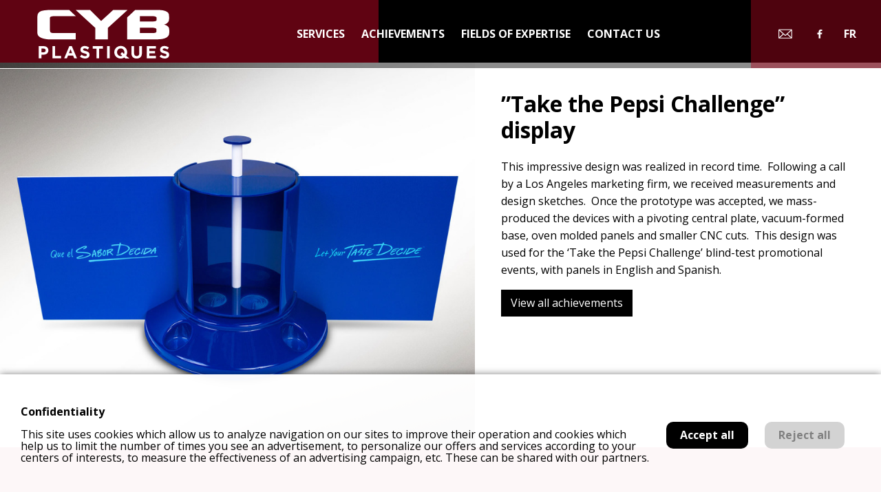

--- FILE ---
content_type: text/html; charset=UTF-8
request_url: https://cybplastique.ca/en/realisations/take-the-pepsi-challenge-display/
body_size: 8795
content:
<!doctype html>
<html lang="en-CA" class="no-js">
	<head>
	<!-- Google Tag Manager -->
		<script>(function(w,d,s,l,i){w[l]=w[l]||[];w[l].push({'gtm.start':
		new Date().getTime(),event:'gtm.js'});var f=d.getElementsByTagName(s)[0],
		j=d.createElement(s),dl=l!='dataLayer'?'&l='+l:'';j.async=true;j.src=
		'https://www.googletagmanager.com/gtm.js?id='+i+dl;f.parentNode.insertBefore(j,f);
		})(window,document,'script','dataLayer','GTM-WZ53K6V');</script>
		<!-- End Google Tag Manager -->		
		<meta charset="UTF-8">
		<title>&#039;&#039;Take the Pepsi Challenge&#039;&#039; display - CYB Plastiques</title>
                
        <link href='https://cybplastique.ca/wp-content/themes/faste_gutenberg/img/logo_icon.png' rel="shortcut icon">
        <link href='https://cybplastique.ca/wp-content/themes/faste_gutenberg/img/logo_icon.png' rel="apple-touch-icon-precomposed">
        <link rel="preconnect" href="https://fonts.googleapis.com">
		<link rel="preconnect" href="https://fonts.gstatic.com" crossorigin>
				<link href="https://fonts.googleapis.com/css2?family=Open+Sans:wght@400;700&family=Syncopate:wght@400;700&display=swap" rel="stylesheet">
		<meta http-equiv="X-UA-Compatible" content="IE=edge,chrome=1">
		<meta name="viewport" content="width=device-width, initial-scale=1.0">
		<meta name='robots' content='index, follow, max-image-preview:large, max-snippet:-1, max-video-preview:-1' />
<link rel="alternate" href="https://cybplastique.ca/realisations/presentoir-take-the-pepsi-challenge-2/" hreflang="fr" />
<link rel="alternate" href="https://cybplastique.ca/en/realisations/take-the-pepsi-challenge-display/" hreflang="en" />

	<!-- This site is optimized with the Yoast SEO plugin v26.6 - https://yoast.com/wordpress/plugins/seo/ -->
	<link rel="canonical" href="https://cybplastique.ca/en/realisations/take-the-pepsi-challenge-display/" />
	<meta property="og:locale" content="en_US" />
	<meta property="og:locale:alternate" content="fr_CA" />
	<meta property="og:type" content="article" />
	<meta property="og:title" content="&#039;&#039;Take the Pepsi Challenge&#039;&#039; display - CYB Plastiques" />
	<meta property="og:description" content="This impressive design was realized in record time.  Following a call by a Los Angeles marketing firm, we received measurements and design sketches.  Once the prototype was accepted, we mass-produced the devices with a pivoting central plate, vacuum-formed base, oven molded panels and smaller CNC cuts.  This design was used for the ‘Take the Pepsi [&hellip;]" />
	<meta property="og:url" content="https://cybplastique.ca/en/realisations/take-the-pepsi-challenge-display/" />
	<meta property="og:site_name" content="CYB Plastiques" />
	<meta property="article:modified_time" content="2022-04-15T17:38:35+00:00" />
	<meta property="og:image" content="https://cybplastique.ca/wp-content/uploads/2022/04/pepsi-845x684-1.jpg" />
	<meta property="og:image:width" content="845" />
	<meta property="og:image:height" content="684" />
	<meta property="og:image:type" content="image/jpeg" />
	<meta name="twitter:card" content="summary_large_image" />
	<script type="application/ld+json" class="yoast-schema-graph">{"@context":"https://schema.org","@graph":[{"@type":"WebPage","@id":"https://cybplastique.ca/en/realisations/take-the-pepsi-challenge-display/","url":"https://cybplastique.ca/en/realisations/take-the-pepsi-challenge-display/","name":"''Take the Pepsi Challenge'' display - CYB Plastiques","isPartOf":{"@id":"https://cybplastique.ca/en/homepage/#website"},"primaryImageOfPage":{"@id":"https://cybplastique.ca/en/realisations/take-the-pepsi-challenge-display/#primaryimage"},"image":{"@id":"https://cybplastique.ca/en/realisations/take-the-pepsi-challenge-display/#primaryimage"},"thumbnailUrl":"https://cybplastique.ca/wp-content/uploads/2022/04/pepsi-845x684-1.jpg","datePublished":"2022-04-15T13:41:54+00:00","dateModified":"2022-04-15T17:38:35+00:00","breadcrumb":{"@id":"https://cybplastique.ca/en/realisations/take-the-pepsi-challenge-display/#breadcrumb"},"inLanguage":"en-CA","potentialAction":[{"@type":"ReadAction","target":["https://cybplastique.ca/en/realisations/take-the-pepsi-challenge-display/"]}]},{"@type":"ImageObject","inLanguage":"en-CA","@id":"https://cybplastique.ca/en/realisations/take-the-pepsi-challenge-display/#primaryimage","url":"https://cybplastique.ca/wp-content/uploads/2022/04/pepsi-845x684-1.jpg","contentUrl":"https://cybplastique.ca/wp-content/uploads/2022/04/pepsi-845x684-1.jpg","width":845,"height":684},{"@type":"BreadcrumbList","@id":"https://cybplastique.ca/en/realisations/take-the-pepsi-challenge-display/#breadcrumb","itemListElement":[{"@type":"ListItem","position":1,"name":"Accueil","item":"https://cybplastique.ca/en/homepage/"},{"@type":"ListItem","position":2,"name":"&#8221;Take the Pepsi Challenge&#8221; display"}]},{"@type":"WebSite","@id":"https://cybplastique.ca/en/homepage/#website","url":"https://cybplastique.ca/en/homepage/","name":"CYB Plastiques","description":"Pièces de plastiques et présentoirs de plexiglass sur mesure","potentialAction":[{"@type":"SearchAction","target":{"@type":"EntryPoint","urlTemplate":"https://cybplastique.ca/en/homepage/?s={search_term_string}"},"query-input":{"@type":"PropertyValueSpecification","valueRequired":true,"valueName":"search_term_string"}}],"inLanguage":"en-CA"}]}</script>
	<!-- / Yoast SEO plugin. -->


<link rel="alternate" title="oEmbed (JSON)" type="application/json+oembed" href="https://cybplastique.ca/wp-json/oembed/1.0/embed?url=https%3A%2F%2Fcybplastique.ca%2Fen%2Frealisations%2Ftake-the-pepsi-challenge-display%2F&#038;lang=en" />
<link rel="alternate" title="oEmbed (XML)" type="text/xml+oembed" href="https://cybplastique.ca/wp-json/oembed/1.0/embed?url=https%3A%2F%2Fcybplastique.ca%2Fen%2Frealisations%2Ftake-the-pepsi-challenge-display%2F&#038;format=xml&#038;lang=en" />
		<style>
			.lazyload,
			.lazyloading {
				max-width: 100%;
			}
		</style>
		<style id='wp-img-auto-sizes-contain-inline-css' type='text/css'>
img:is([sizes=auto i],[sizes^="auto," i]){contain-intrinsic-size:3000px 1500px}
/*# sourceURL=wp-img-auto-sizes-contain-inline-css */
</style>
<style id='wp-emoji-styles-inline-css' type='text/css'>

	img.wp-smiley, img.emoji {
		display: inline !important;
		border: none !important;
		box-shadow: none !important;
		height: 1em !important;
		width: 1em !important;
		margin: 0 0.07em !important;
		vertical-align: -0.1em !important;
		background: none !important;
		padding: 0 !important;
	}
/*# sourceURL=wp-emoji-styles-inline-css */
</style>
<style id='wp-block-library-inline-css' type='text/css'>
:root{--wp-block-synced-color:#7a00df;--wp-block-synced-color--rgb:122,0,223;--wp-bound-block-color:var(--wp-block-synced-color);--wp-editor-canvas-background:#ddd;--wp-admin-theme-color:#007cba;--wp-admin-theme-color--rgb:0,124,186;--wp-admin-theme-color-darker-10:#006ba1;--wp-admin-theme-color-darker-10--rgb:0,107,160.5;--wp-admin-theme-color-darker-20:#005a87;--wp-admin-theme-color-darker-20--rgb:0,90,135;--wp-admin-border-width-focus:2px}@media (min-resolution:192dpi){:root{--wp-admin-border-width-focus:1.5px}}.wp-element-button{cursor:pointer}:root .has-very-light-gray-background-color{background-color:#eee}:root .has-very-dark-gray-background-color{background-color:#313131}:root .has-very-light-gray-color{color:#eee}:root .has-very-dark-gray-color{color:#313131}:root .has-vivid-green-cyan-to-vivid-cyan-blue-gradient-background{background:linear-gradient(135deg,#00d084,#0693e3)}:root .has-purple-crush-gradient-background{background:linear-gradient(135deg,#34e2e4,#4721fb 50%,#ab1dfe)}:root .has-hazy-dawn-gradient-background{background:linear-gradient(135deg,#faaca8,#dad0ec)}:root .has-subdued-olive-gradient-background{background:linear-gradient(135deg,#fafae1,#67a671)}:root .has-atomic-cream-gradient-background{background:linear-gradient(135deg,#fdd79a,#004a59)}:root .has-nightshade-gradient-background{background:linear-gradient(135deg,#330968,#31cdcf)}:root .has-midnight-gradient-background{background:linear-gradient(135deg,#020381,#2874fc)}:root{--wp--preset--font-size--normal:16px;--wp--preset--font-size--huge:42px}.has-regular-font-size{font-size:1em}.has-larger-font-size{font-size:2.625em}.has-normal-font-size{font-size:var(--wp--preset--font-size--normal)}.has-huge-font-size{font-size:var(--wp--preset--font-size--huge)}.has-text-align-center{text-align:center}.has-text-align-left{text-align:left}.has-text-align-right{text-align:right}.has-fit-text{white-space:nowrap!important}#end-resizable-editor-section{display:none}.aligncenter{clear:both}.items-justified-left{justify-content:flex-start}.items-justified-center{justify-content:center}.items-justified-right{justify-content:flex-end}.items-justified-space-between{justify-content:space-between}.screen-reader-text{border:0;clip-path:inset(50%);height:1px;margin:-1px;overflow:hidden;padding:0;position:absolute;width:1px;word-wrap:normal!important}.screen-reader-text:focus{background-color:#ddd;clip-path:none;color:#444;display:block;font-size:1em;height:auto;left:5px;line-height:normal;padding:15px 23px 14px;text-decoration:none;top:5px;width:auto;z-index:100000}html :where(.has-border-color){border-style:solid}html :where([style*=border-top-color]){border-top-style:solid}html :where([style*=border-right-color]){border-right-style:solid}html :where([style*=border-bottom-color]){border-bottom-style:solid}html :where([style*=border-left-color]){border-left-style:solid}html :where([style*=border-width]){border-style:solid}html :where([style*=border-top-width]){border-top-style:solid}html :where([style*=border-right-width]){border-right-style:solid}html :where([style*=border-bottom-width]){border-bottom-style:solid}html :where([style*=border-left-width]){border-left-style:solid}html :where(img[class*=wp-image-]){height:auto;max-width:100%}:where(figure){margin:0 0 1em}html :where(.is-position-sticky){--wp-admin--admin-bar--position-offset:var(--wp-admin--admin-bar--height,0px)}@media screen and (max-width:600px){html :where(.is-position-sticky){--wp-admin--admin-bar--position-offset:0px}}

/*# sourceURL=wp-block-library-inline-css */
</style><style id='global-styles-inline-css' type='text/css'>
:root{--wp--preset--aspect-ratio--square: 1;--wp--preset--aspect-ratio--4-3: 4/3;--wp--preset--aspect-ratio--3-4: 3/4;--wp--preset--aspect-ratio--3-2: 3/2;--wp--preset--aspect-ratio--2-3: 2/3;--wp--preset--aspect-ratio--16-9: 16/9;--wp--preset--aspect-ratio--9-16: 9/16;--wp--preset--color--black: #000000;--wp--preset--color--cyan-bluish-gray: #abb8c3;--wp--preset--color--white: #ffffff;--wp--preset--color--pale-pink: #f78da7;--wp--preset--color--vivid-red: #cf2e2e;--wp--preset--color--luminous-vivid-orange: #ff6900;--wp--preset--color--luminous-vivid-amber: #fcb900;--wp--preset--color--light-green-cyan: #7bdcb5;--wp--preset--color--vivid-green-cyan: #00d084;--wp--preset--color--pale-cyan-blue: #8ed1fc;--wp--preset--color--vivid-cyan-blue: #0693e3;--wp--preset--color--vivid-purple: #9b51e0;--wp--preset--gradient--vivid-cyan-blue-to-vivid-purple: linear-gradient(135deg,rgb(6,147,227) 0%,rgb(155,81,224) 100%);--wp--preset--gradient--light-green-cyan-to-vivid-green-cyan: linear-gradient(135deg,rgb(122,220,180) 0%,rgb(0,208,130) 100%);--wp--preset--gradient--luminous-vivid-amber-to-luminous-vivid-orange: linear-gradient(135deg,rgb(252,185,0) 0%,rgb(255,105,0) 100%);--wp--preset--gradient--luminous-vivid-orange-to-vivid-red: linear-gradient(135deg,rgb(255,105,0) 0%,rgb(207,46,46) 100%);--wp--preset--gradient--very-light-gray-to-cyan-bluish-gray: linear-gradient(135deg,rgb(238,238,238) 0%,rgb(169,184,195) 100%);--wp--preset--gradient--cool-to-warm-spectrum: linear-gradient(135deg,rgb(74,234,220) 0%,rgb(151,120,209) 20%,rgb(207,42,186) 40%,rgb(238,44,130) 60%,rgb(251,105,98) 80%,rgb(254,248,76) 100%);--wp--preset--gradient--blush-light-purple: linear-gradient(135deg,rgb(255,206,236) 0%,rgb(152,150,240) 100%);--wp--preset--gradient--blush-bordeaux: linear-gradient(135deg,rgb(254,205,165) 0%,rgb(254,45,45) 50%,rgb(107,0,62) 100%);--wp--preset--gradient--luminous-dusk: linear-gradient(135deg,rgb(255,203,112) 0%,rgb(199,81,192) 50%,rgb(65,88,208) 100%);--wp--preset--gradient--pale-ocean: linear-gradient(135deg,rgb(255,245,203) 0%,rgb(182,227,212) 50%,rgb(51,167,181) 100%);--wp--preset--gradient--electric-grass: linear-gradient(135deg,rgb(202,248,128) 0%,rgb(113,206,126) 100%);--wp--preset--gradient--midnight: linear-gradient(135deg,rgb(2,3,129) 0%,rgb(40,116,252) 100%);--wp--preset--font-size--small: 13px;--wp--preset--font-size--medium: 20px;--wp--preset--font-size--large: 36px;--wp--preset--font-size--x-large: 42px;--wp--preset--spacing--20: 0.44rem;--wp--preset--spacing--30: 0.67rem;--wp--preset--spacing--40: 1rem;--wp--preset--spacing--50: 1.5rem;--wp--preset--spacing--60: 2.25rem;--wp--preset--spacing--70: 3.38rem;--wp--preset--spacing--80: 5.06rem;--wp--preset--shadow--natural: 6px 6px 9px rgba(0, 0, 0, 0.2);--wp--preset--shadow--deep: 12px 12px 50px rgba(0, 0, 0, 0.4);--wp--preset--shadow--sharp: 6px 6px 0px rgba(0, 0, 0, 0.2);--wp--preset--shadow--outlined: 6px 6px 0px -3px rgb(255, 255, 255), 6px 6px rgb(0, 0, 0);--wp--preset--shadow--crisp: 6px 6px 0px rgb(0, 0, 0);}:where(.is-layout-flex){gap: 0.5em;}:where(.is-layout-grid){gap: 0.5em;}body .is-layout-flex{display: flex;}.is-layout-flex{flex-wrap: wrap;align-items: center;}.is-layout-flex > :is(*, div){margin: 0;}body .is-layout-grid{display: grid;}.is-layout-grid > :is(*, div){margin: 0;}:where(.wp-block-columns.is-layout-flex){gap: 2em;}:where(.wp-block-columns.is-layout-grid){gap: 2em;}:where(.wp-block-post-template.is-layout-flex){gap: 1.25em;}:where(.wp-block-post-template.is-layout-grid){gap: 1.25em;}.has-black-color{color: var(--wp--preset--color--black) !important;}.has-cyan-bluish-gray-color{color: var(--wp--preset--color--cyan-bluish-gray) !important;}.has-white-color{color: var(--wp--preset--color--white) !important;}.has-pale-pink-color{color: var(--wp--preset--color--pale-pink) !important;}.has-vivid-red-color{color: var(--wp--preset--color--vivid-red) !important;}.has-luminous-vivid-orange-color{color: var(--wp--preset--color--luminous-vivid-orange) !important;}.has-luminous-vivid-amber-color{color: var(--wp--preset--color--luminous-vivid-amber) !important;}.has-light-green-cyan-color{color: var(--wp--preset--color--light-green-cyan) !important;}.has-vivid-green-cyan-color{color: var(--wp--preset--color--vivid-green-cyan) !important;}.has-pale-cyan-blue-color{color: var(--wp--preset--color--pale-cyan-blue) !important;}.has-vivid-cyan-blue-color{color: var(--wp--preset--color--vivid-cyan-blue) !important;}.has-vivid-purple-color{color: var(--wp--preset--color--vivid-purple) !important;}.has-black-background-color{background-color: var(--wp--preset--color--black) !important;}.has-cyan-bluish-gray-background-color{background-color: var(--wp--preset--color--cyan-bluish-gray) !important;}.has-white-background-color{background-color: var(--wp--preset--color--white) !important;}.has-pale-pink-background-color{background-color: var(--wp--preset--color--pale-pink) !important;}.has-vivid-red-background-color{background-color: var(--wp--preset--color--vivid-red) !important;}.has-luminous-vivid-orange-background-color{background-color: var(--wp--preset--color--luminous-vivid-orange) !important;}.has-luminous-vivid-amber-background-color{background-color: var(--wp--preset--color--luminous-vivid-amber) !important;}.has-light-green-cyan-background-color{background-color: var(--wp--preset--color--light-green-cyan) !important;}.has-vivid-green-cyan-background-color{background-color: var(--wp--preset--color--vivid-green-cyan) !important;}.has-pale-cyan-blue-background-color{background-color: var(--wp--preset--color--pale-cyan-blue) !important;}.has-vivid-cyan-blue-background-color{background-color: var(--wp--preset--color--vivid-cyan-blue) !important;}.has-vivid-purple-background-color{background-color: var(--wp--preset--color--vivid-purple) !important;}.has-black-border-color{border-color: var(--wp--preset--color--black) !important;}.has-cyan-bluish-gray-border-color{border-color: var(--wp--preset--color--cyan-bluish-gray) !important;}.has-white-border-color{border-color: var(--wp--preset--color--white) !important;}.has-pale-pink-border-color{border-color: var(--wp--preset--color--pale-pink) !important;}.has-vivid-red-border-color{border-color: var(--wp--preset--color--vivid-red) !important;}.has-luminous-vivid-orange-border-color{border-color: var(--wp--preset--color--luminous-vivid-orange) !important;}.has-luminous-vivid-amber-border-color{border-color: var(--wp--preset--color--luminous-vivid-amber) !important;}.has-light-green-cyan-border-color{border-color: var(--wp--preset--color--light-green-cyan) !important;}.has-vivid-green-cyan-border-color{border-color: var(--wp--preset--color--vivid-green-cyan) !important;}.has-pale-cyan-blue-border-color{border-color: var(--wp--preset--color--pale-cyan-blue) !important;}.has-vivid-cyan-blue-border-color{border-color: var(--wp--preset--color--vivid-cyan-blue) !important;}.has-vivid-purple-border-color{border-color: var(--wp--preset--color--vivid-purple) !important;}.has-vivid-cyan-blue-to-vivid-purple-gradient-background{background: var(--wp--preset--gradient--vivid-cyan-blue-to-vivid-purple) !important;}.has-light-green-cyan-to-vivid-green-cyan-gradient-background{background: var(--wp--preset--gradient--light-green-cyan-to-vivid-green-cyan) !important;}.has-luminous-vivid-amber-to-luminous-vivid-orange-gradient-background{background: var(--wp--preset--gradient--luminous-vivid-amber-to-luminous-vivid-orange) !important;}.has-luminous-vivid-orange-to-vivid-red-gradient-background{background: var(--wp--preset--gradient--luminous-vivid-orange-to-vivid-red) !important;}.has-very-light-gray-to-cyan-bluish-gray-gradient-background{background: var(--wp--preset--gradient--very-light-gray-to-cyan-bluish-gray) !important;}.has-cool-to-warm-spectrum-gradient-background{background: var(--wp--preset--gradient--cool-to-warm-spectrum) !important;}.has-blush-light-purple-gradient-background{background: var(--wp--preset--gradient--blush-light-purple) !important;}.has-blush-bordeaux-gradient-background{background: var(--wp--preset--gradient--blush-bordeaux) !important;}.has-luminous-dusk-gradient-background{background: var(--wp--preset--gradient--luminous-dusk) !important;}.has-pale-ocean-gradient-background{background: var(--wp--preset--gradient--pale-ocean) !important;}.has-electric-grass-gradient-background{background: var(--wp--preset--gradient--electric-grass) !important;}.has-midnight-gradient-background{background: var(--wp--preset--gradient--midnight) !important;}.has-small-font-size{font-size: var(--wp--preset--font-size--small) !important;}.has-medium-font-size{font-size: var(--wp--preset--font-size--medium) !important;}.has-large-font-size{font-size: var(--wp--preset--font-size--large) !important;}.has-x-large-font-size{font-size: var(--wp--preset--font-size--x-large) !important;}
/*# sourceURL=global-styles-inline-css */
</style>

<style id='classic-theme-styles-inline-css' type='text/css'>
/*! This file is auto-generated */
.wp-block-button__link{color:#fff;background-color:#32373c;border-radius:9999px;box-shadow:none;text-decoration:none;padding:calc(.667em + 2px) calc(1.333em + 2px);font-size:1.125em}.wp-block-file__button{background:#32373c;color:#fff;text-decoration:none}
/*# sourceURL=/wp-includes/css/classic-themes.min.css */
</style>
<link rel='stylesheet' id='faste-base-css' href='https://cybplastique.ca/wp-content/themes/faste_gutenberg/base.css?ver=6.9' type='text/css' media='all' />
<link rel='stylesheet' id='faste-style-css' href='https://cybplastique.ca/wp-content/themes/faste_gutenberg/style.css?ver=6.9' type='text/css' media='all' />
<link rel="https://api.w.org/" href="https://cybplastique.ca/wp-json/" /><link rel="EditURI" type="application/rsd+xml" title="RSD" href="https://cybplastique.ca/xmlrpc.php?rsd" />
<meta name="generator" content="WordPress 6.9" />
<link rel='shortlink' href='https://cybplastique.ca/?p=283' />
		<script>
			document.documentElement.className = document.documentElement.className.replace('no-js', 'js');
		</script>
				<style>
			.no-js img.lazyload {
				display: none;
			}

			figure.wp-block-image img.lazyloading {
				min-width: 150px;
			}

			.lazyload,
			.lazyloading {
				--smush-placeholder-width: 100px;
				--smush-placeholder-aspect-ratio: 1/1;
				width: var(--smush-image-width, var(--smush-placeholder-width)) !important;
				aspect-ratio: var(--smush-image-aspect-ratio, var(--smush-placeholder-aspect-ratio)) !important;
			}

						.lazyload, .lazyloading {
				opacity: 0;
			}

			.lazyloaded {
				opacity: 1;
				transition: opacity 400ms;
				transition-delay: 0ms;
			}

					</style>
				<style>
			:root {
				--blanc:#fff;--noir:#000;--rouge:#AE0721;--grisfonce:#5C000E;--grispale:#F8F7F7;				--main-font:  'Open Sans', sans-serif;				--sec-font:  'Syncopate', sans-serif;			}
		</style>
	</head>
	<body class="wp-singular realisations-template-default single single-realisations postid-283 wp-theme-faste_gutenberg">
        <!-- header -->
        <header id="header">
			<div class='contact_lang'>
								<a href='mailto:info@cybplastic.com'><img data-src="https://cybplastique.ca/wp-content/themes/faste_gutenberg/img/mail.svg" src="[data-uri]" class="lazyload"></a>
				<a href='https://www.facebook.com/CYBPlastiqueInc' target="_blank"><img data-src="https://cybplastique.ca/wp-content/themes/faste_gutenberg/img/fb.svg" src="[data-uri]" class="lazyload"></a>
				<ul id="menu-menu-secondaire-en" class="menu"><li id="menu-item-210-fr" class="lang-item lang-item-2 lang-item-fr lang-item-first menu-item menu-item-type-custom menu-item-object-custom menu-item-210-fr"><a href="https://cybplastique.ca/realisations/presentoir-take-the-pepsi-challenge-2/" hreflang="fr-CA" lang="fr-CA" itemprop="url">fr</a></li>
</ul>			</div>
			<div class='logo'>
								<a href="https://cybplastique.ca/en/homepage/"><img itemprop="logo" data-src="https://cybplastique.ca/wp-content/themes/faste_gutenberg/img/logo.svg" alt="CYB Plastiques Logo" src="[data-uri]" class="lazyload" /></a>
							</div>
			<nav itemscope="itemscope" itemtype="http://schema.org/SiteNavigationElement" role="navigation">
				<ul id="menu-menu-principal-en" class="menu"><li id="menu-item-206" class="menu-item menu-item-type-post_type menu-item-object-page menu-item-206"><a href="https://cybplastique.ca/en/service/" itemprop="url">Services</a></li>
<li id="menu-item-207" class="menu-item menu-item-type-post_type menu-item-object-page menu-item-207"><a href="https://cybplastique.ca/en/achievements/" itemprop="url">Achievements</a></li>
<li id="menu-item-208" class="menu-item menu-item-type-post_type menu-item-object-page menu-item-208"><a href="https://cybplastique.ca/en/fields-of-expertise/" itemprop="url">Fields of expertise</a></li>
<li id="menu-item-209" class="menu-item menu-item-type-post_type menu-item-object-page menu-item-209"><a href="https://cybplastique.ca/en/contact-us/" itemprop="url">Contact us</a></li>
</ul>			</nav>
        </header>
        <!-- /header -->

	<main role="main" class="page_283 single_realisations">
			<div class="header_menu">
		</div>
		<div class="single-real">
			<div class="img">
								<img data-src='https://cybplastique.ca/wp-content/uploads/2022/04/pepsi-845x684-1.jpg' alt='' title='pepsi-845&#215;684' data-srcset='https://cybplastique.ca/wp-content/uploads/2022/04/pepsi-845x684-1.jpg 845w, https://cybplastique.ca/wp-content/uploads/2022/04/pepsi-845x684-1-300x243.jpg 300w, https://cybplastique.ca/wp-content/uploads/2022/04/pepsi-845x684-1-768x622.jpg 768w' src='[data-uri]' class='lazyload' style='--smush-placeholder-width: 845px; --smush-placeholder-aspect-ratio: 845/684;'>			</div>
			<div class="content">
				<h1>&#8221;Take the Pepsi Challenge&#8221; display</h1>
				<p>This impressive design was realized in record time.  Following a call by a Los Angeles marketing firm, we received measurements and design sketches.  Once the prototype was accepted, we mass-produced the devices with a pivoting central plate, vacuum-formed base, oven molded panels and smaller CNC cuts.  This design was used for the ‘Take the Pepsi Challenge’ blind-test promotional events, with panels in English and Spanish.</p>
								<a href="https://cybplastique.ca/en/achievements/" class="bouton_1">View all achievements</a>
			</div>
		</div>
		</main>
				<div class="cta">
			<div class="content">
				<h1 class="text_vlarge" style="text-align: center;"><span style="color: #5c000e;">HOW CAN WE HELP MAKE</span><br />
<span style="color: #ffffff;">YOUR PROJECT A SUCCESS?</span></h1>
<p style="text-align: center;"><a class="bouton_1" href="http://cybplastique.ca/en/contact-us/">Get a quote</a></p>
			</div>
		</div>
		<footer>

			<div>
				<a href="https://cybplastique.ca"><img data-src="https://cybplastique.ca/wp-content/themes/faste_gutenberg/img/logo_footer.svg" alt="Logo" src="[data-uri]" class="lazyload"></a>
				<p>© 2022 CYB Plastiques | Création <a href="https://www.faste.ca" target="_blank">faste.ca</a></p>
				<a href="https://cybplastique.ca/politique-de-confidentialite/"><small>Privacy Policy</small></a><a id="loi-settings" href="#loi-settings"><small>Confidentiality settings</small></a></p>
								
				<div id="loi-confidentialite" style="display:block; position:fixed; bottom:0; left:0; width:100%; padding:30px; background-color:rgba(255,255,255,0.97); box-shadow:0px 0px 10px 0px rgba(0,0,0,0.5);  z-index:100;">
					<div  style="display:flex; flex-wrap:wrap; align-items: center; justify-content: center; max-width: 1900px;">
						<div style="flex-basis: 75%; max-width: 100%; min-width:450px; flex-grow:1">
							<p style="font-size:16px; line-height: 110%; color:#000;"><strong>Confidentiality</strong></p>
							<p style="font-size:16px; line-height: 110%; color:#000;">This site uses cookies which allow us to analyze navigation on our sites to improve their operation and cookies which help us to limit the number of times you see an advertisement, to personalize our offers and services according to your centers of interests, to measure the effectiveness of an advertising campaign, etc. These can be shared with our partners.</p>
						</div>
						<div style="flex-basis: 25%; max-width: 100%; flex-grow:1; text-align:center;">
							<a id="loi-accept" href="#accept" style="cursor:pointer; padding:10px 20px; border-radius:10px; background-color:black; color:white; display:inline-block; margin:10px;">Accept all</a>
							<a id="loi-refuse" href="#refuse" style="cursor:pointer; padding:10px 20px; border-radius:10px; background-color:lightgray; color:gray; display:inline-block; margin:10px;">Reject all</a>
						</div>
					</div>
				</div>
			</div>
			<div>
				<h3>Opening hours</h3>
				<p>From Monday to Thursday<br/>8 h 30 to 12h and 13h to 15 h 30</p><p>Friday<br/>8 h 30 to 13h</p><p>Saturday and Sunday<br/>Closed</p>			</div>
			<div>
				<h3>Coordinates</h3>
				<p>2375, rue Guénette</br>Ville Saint-Laurent (Québec)</br>H4R 2E9</br></p><p><a href='tel:514 333-9303'>514 333-9303</a><br/></p>				<a href='mailto:info@cybplastic.com'><img data-src="https://cybplastique.ca/wp-content/themes/faste_gutenberg/img/mail.svg" src="[data-uri]" class="lazyload"></a>
				<a href='https://www.facebook.com/CYBPlastiqueInc' target="_blank"><img data-src="https://cybplastique.ca/wp-content/themes/faste_gutenberg/img/fb.svg" src="[data-uri]" class="lazyload"></a>
				
			</div>
		</footer>
		<script type="speculationrules">
{"prefetch":[{"source":"document","where":{"and":[{"href_matches":"/*"},{"not":{"href_matches":["/wp-*.php","/wp-admin/*","/wp-content/uploads/*","/wp-content/*","/wp-content/plugins/*","/wp-content/themes/faste_gutenberg/*","/*\\?(.+)"]}},{"not":{"selector_matches":"a[rel~=\"nofollow\"]"}},{"not":{"selector_matches":".no-prefetch, .no-prefetch a"}}]},"eagerness":"conservative"}]}
</script>
<script type="text/javascript" id="smush-lazy-load-js-before">
/* <![CDATA[ */
var smushLazyLoadOptions = {"autoResizingEnabled":false,"autoResizeOptions":{"precision":5,"skipAutoWidth":true}};
//# sourceURL=smush-lazy-load-js-before
/* ]]> */
</script>
<script type="text/javascript" src="https://cybplastique.ca/wp-content/plugins/wp-smushit/app/assets/js/smush-lazy-load.min.js?ver=3.23.1" id="smush-lazy-load-js"></script>
<script type="text/javascript" src="https://cybplastique.ca/wp-includes/js/jquery/jquery.min.js?ver=3.7.1" id="jquery-core-js"></script>
<script type="text/javascript" src="https://cybplastique.ca/wp-includes/js/jquery/jquery-migrate.min.js?ver=3.4.1" id="jquery-migrate-js"></script>
<script type="text/javascript" src="https://cybplastique.ca/wp-content/themes/faste_gutenberg/js/scripts.js?ver=1" id="script-theme-js"></script>
<script id="wp-emoji-settings" type="application/json">
{"baseUrl":"https://s.w.org/images/core/emoji/17.0.2/72x72/","ext":".png","svgUrl":"https://s.w.org/images/core/emoji/17.0.2/svg/","svgExt":".svg","source":{"concatemoji":"https://cybplastique.ca/wp-includes/js/wp-emoji-release.min.js?ver=6.9"}}
</script>
<script type="module">
/* <![CDATA[ */
/*! This file is auto-generated */
const a=JSON.parse(document.getElementById("wp-emoji-settings").textContent),o=(window._wpemojiSettings=a,"wpEmojiSettingsSupports"),s=["flag","emoji"];function i(e){try{var t={supportTests:e,timestamp:(new Date).valueOf()};sessionStorage.setItem(o,JSON.stringify(t))}catch(e){}}function c(e,t,n){e.clearRect(0,0,e.canvas.width,e.canvas.height),e.fillText(t,0,0);t=new Uint32Array(e.getImageData(0,0,e.canvas.width,e.canvas.height).data);e.clearRect(0,0,e.canvas.width,e.canvas.height),e.fillText(n,0,0);const a=new Uint32Array(e.getImageData(0,0,e.canvas.width,e.canvas.height).data);return t.every((e,t)=>e===a[t])}function p(e,t){e.clearRect(0,0,e.canvas.width,e.canvas.height),e.fillText(t,0,0);var n=e.getImageData(16,16,1,1);for(let e=0;e<n.data.length;e++)if(0!==n.data[e])return!1;return!0}function u(e,t,n,a){switch(t){case"flag":return n(e,"\ud83c\udff3\ufe0f\u200d\u26a7\ufe0f","\ud83c\udff3\ufe0f\u200b\u26a7\ufe0f")?!1:!n(e,"\ud83c\udde8\ud83c\uddf6","\ud83c\udde8\u200b\ud83c\uddf6")&&!n(e,"\ud83c\udff4\udb40\udc67\udb40\udc62\udb40\udc65\udb40\udc6e\udb40\udc67\udb40\udc7f","\ud83c\udff4\u200b\udb40\udc67\u200b\udb40\udc62\u200b\udb40\udc65\u200b\udb40\udc6e\u200b\udb40\udc67\u200b\udb40\udc7f");case"emoji":return!a(e,"\ud83e\u1fac8")}return!1}function f(e,t,n,a){let r;const o=(r="undefined"!=typeof WorkerGlobalScope&&self instanceof WorkerGlobalScope?new OffscreenCanvas(300,150):document.createElement("canvas")).getContext("2d",{willReadFrequently:!0}),s=(o.textBaseline="top",o.font="600 32px Arial",{});return e.forEach(e=>{s[e]=t(o,e,n,a)}),s}function r(e){var t=document.createElement("script");t.src=e,t.defer=!0,document.head.appendChild(t)}a.supports={everything:!0,everythingExceptFlag:!0},new Promise(t=>{let n=function(){try{var e=JSON.parse(sessionStorage.getItem(o));if("object"==typeof e&&"number"==typeof e.timestamp&&(new Date).valueOf()<e.timestamp+604800&&"object"==typeof e.supportTests)return e.supportTests}catch(e){}return null}();if(!n){if("undefined"!=typeof Worker&&"undefined"!=typeof OffscreenCanvas&&"undefined"!=typeof URL&&URL.createObjectURL&&"undefined"!=typeof Blob)try{var e="postMessage("+f.toString()+"("+[JSON.stringify(s),u.toString(),c.toString(),p.toString()].join(",")+"));",a=new Blob([e],{type:"text/javascript"});const r=new Worker(URL.createObjectURL(a),{name:"wpTestEmojiSupports"});return void(r.onmessage=e=>{i(n=e.data),r.terminate(),t(n)})}catch(e){}i(n=f(s,u,c,p))}t(n)}).then(e=>{for(const n in e)a.supports[n]=e[n],a.supports.everything=a.supports.everything&&a.supports[n],"flag"!==n&&(a.supports.everythingExceptFlag=a.supports.everythingExceptFlag&&a.supports[n]);var t;a.supports.everythingExceptFlag=a.supports.everythingExceptFlag&&!a.supports.flag,a.supports.everything||((t=a.source||{}).concatemoji?r(t.concatemoji):t.wpemoji&&t.twemoji&&(r(t.twemoji),r(t.wpemoji)))});
//# sourceURL=https://cybplastique.ca/wp-includes/js/wp-emoji-loader.min.js
/* ]]> */
</script>
		<script type="text/javascript">
			jQuery("#loi-accept").on("click", function(){
				jQuery("#loi-confidentialite").slideToggle();
				document.cookie = 'loi25=oui';
			});
			jQuery("#loi-refuse").on("click", function(){
				jQuery("#loi-confidentialite").slideToggle();
				document.cookie = 'loi25=non';
			});
			jQuery("#loi-settings").on("click", function(){
				jQuery("#loi-confidentialite").slideToggle();
			});
		</script>
	</body>
</html>

--- FILE ---
content_type: text/css
request_url: https://cybplastique.ca/wp-content/themes/faste_gutenberg/base.css?ver=6.9
body_size: 979
content:
/*
 * Font smoothing.
 * This is a niche setting that will not be available via Global Styles.
 * https://github.com/WordPress/gutenberg/issues/35934
 */

body {
	-moz-osx-font-smoothing: grayscale;
	-webkit-font-smoothing: antialiased;
	margin: 0;
	padding: 0;
}
/* global box-sizing */
*, *:after, *:before {
	box-sizing: border-box;
	-webkit-font-smoothing: antialiased;
	font-smoothing: antialiased;
	text-rendering: optimizeLegibility;
}
html {
	font-size: 100%;
}
p, a, ul, li {
	line-height: 120%;
}
h1 {
	font-size: 200%;
}
h2 {
	font-size: 170%;
}
h3 {
	font-size: 150%;
}
h4 {
	font-size: 120%;
}
h5 {
	font-size: 100%;
}
h1, h2, h3, h4, h5, h6 {
	line-height: 120%;
}
p:empty {
	display: none;
}
table p:empty {
	display: block;
}
img {
	max-width: 100%;
	vertical-align: bottom;
	height: auto;
}
img[src*=".svg"]{
	width:100%;
}
svg{
	width:100%;
}
a {
	text-decoration: none;
}
a:hover {
	text-decoration: none;
}
a:focus {
	outline: 0;
}
a:hover, a:active {
	outline: 0;
}
/* ANIMATIONS --------------------------------------------- */
.fanim-fadeIn {
  -webkit-animation: fadeIn 0.4s 0s 1 ALTERNATE ease-in-out forwards;
  -moz-animation:    fadeIn 0.4s 0s 1 ALTERNATE ease-in-out forwards;
  -o-animation:      fadeIn 0.4s 0s 1 ALTERNATE ease-in-out forwards;
  animation:         fadeIn 0.4s 0s 1 ALTERNATE ease-in-out forwards;
}
.fanim-fadeInUp {
  -webkit-animation: fadeInUp 0.4s 0s 1 ALTERNATE ease-in-out forwards;
  -moz-animation:    fadeInUp 0.4s 0s 1 ALTERNATE ease-in-out forwards;
  -o-animation:      fadeInUp 0.4s 0s 1 ALTERNATE ease-in-out forwards;
  animation:         fadeInUp 0.4s 0s 1 ALTERNATE ease-in-out forwards;
}
.fanim-fadeInDown {
  -webkit-animation: fadeInDown 0.4s 0s 1 ALTERNATE ease-in-out forwards;
  -moz-animation:    fadeInDown 0.4s 0s 1 ALTERNATE ease-in-out forwards;
  -o-animation:      fadeInDown 0.4s 0s 1 ALTERNATE ease-in-out forwards;
  animation:         fadeInDown 0.4s 0s 1 ALTERNATE ease-in-out forwards;
}
.fanim-fadeInLeft {
  -webkit-animation: fadeInLeft 0.4s 0s 1 ALTERNATE ease-in-out forwards;
  -moz-animation:    fadeInLeft 0.4s 0s 1 ALTERNATE ease-in-out forwards;
  -o-animation:      fadeInLeft 0.4s 0s 1 ALTERNATE ease-in-out forwards;
  animation:         fadeInLeft 0.4s 0s 1 ALTERNATE ease-in-out forwards;
}
.fanim-fadeInRight {
  -webkit-animation: fadeInRight 0.4s 0s 1 ALTERNATE ease-in-out forwards;
  -moz-animation:    fadeInRight 0.4s 0s 1 ALTERNATE ease-in-out forwards;
  -o-animation:      fadeInRight 0.4s 0s 1 ALTERNATE ease-in-out forwards;
  animation:         fadeInRight 0.4s 0s 1 ALTERNATE ease-in-out forwards;
}
.fanim-float{
    -webkit-animation: float 6s ease-in-out infinite;
    -moz-animation:    float 6s ease-in-out infinite;
    -o-animation:      float 6s ease-in-out infinite;
    animation:         float 6s ease-in-out infinite;
}
.fanim-float-shadow{
    -webkit-animation: float-shadow 11s ease-in-out infinite;
    -moz-animation:    float-shadow 11s ease-in-out infinite;
    -o-animation:      float-shadow 11s ease-in-out infinite;
    animation:         float-shadow 11s ease-in-out infinite;
}
.fanim-float-horizontal{
    -webkit-animation: floath 11s ease-in-out infinite;
    -moz-animation:    floath 11s ease-in-out infinite;
    -o-animation:      floath 11s ease-in-out infinite;
    animation:         floath 11s ease-in-out infinite;
}
@-webkit-keyframes fadeIn {
 0% {
 opacity: 0;
}
 100% {
 opacity: 1;
}
}
@keyframes fadeIn {
 0% {
 opacity: 0;
}
 100% {
 opacity: 1;
}
}
@-webkit-keyframes fadeInUp {
 0% {
 opacity: 0;
 -webkit-transform: translateY(20px);
}
 100% {
 opacity: 1;
 -webkit-transform: translateY(0);
}
}
@keyframes fadeInUp {
 0% {
 opacity: 0;
 -webkit-transform: translateY(20px);
 transform: translateY(20px);
}
 100% {
 opacity: 1;
 -webkit-transform: translateY(0);
 transform: translateY(0);
}
}
@-webkit-keyframes fadeInDown {
 0% {
 opacity: 0;
 -webkit-transform: translateY(-20px);
}
 99% {
 opacity: 1;
 -webkit-transform: translateY(0);
}
100% {
 opacity: 1;
 -webkit-transform: none;
}
}
@keyframes fadeInDown {
 0% {
 opacity: 0;
 -webkit-transform: translateY(-20px);
 transform: translateY(-20px);
}
99% {
 opacity: 1;
 -webkit-transform: translateY(0);
 transform: translateY(0);
}
 100% {
 opacity: 1;
 -webkit-transform: none;
 transform: none;
}
@-webkit-keyframes fadeInLeft {
 0% {
 opacity: 0;
 -webkit-transform: translateX(-20px);
}
99% {
 opacity: 1;
 -webkit-transform: translateX(0);
}
 100% {
 opacity: 1;
 -webkit-transform: none;
}
}
@keyframes fadeInLeft {
 0% {
 opacity: 0;
 -webkit-transform: translateX(-20px);
 transform: translateX(-20px);
}
99% {
 opacity: 1;
 transform: translateX(0px);
 -webkit-transform: translateX(0);
}
 100% {
 opacity: 1;
 transform: none;
 -webkit-transform: none;
}
}
@-webkit-keyframes fadeInRight {
 0% {
 opacity: 0;
 -webkit-transform: translateX(20px);
}
 100% {
 opacity: 1;
 -webkit-transform: translateX(0);
}
}
@keyframes fadeInRight {
 0% {
 opacity: 0;
 -webkit-transform: translateX(20px);
 transform: translateX(20px);
}
 100% {
 opacity: 1;
 -webkit-transform: translateX(0);
 transform: translateX(0);
}
}
@-webkit-keyframes float-shadow {
	0% {
        opacity: 1;
		box-shadow: 0 5px 15px 0px rgba(0,0,0,0.6);
		transform: translateY(0px);
	}
	50% {
		box-shadow: 0 25px 15px 0px rgba(0,0,0,0.2);
		transform: translateY(-20px);
	}
	100% {
        opacity: 1;
		box-shadow: 0 5px 15px 0px rgba(0,0,0,0.6);
		transform: translateY(0px);
	}
}
@keyframes float-shadow {
	0% {
        opacity: 1;
		box-shadow: 0 5px 15px 0px rgba(0,0,0,0.6);
		transform: translateY(0px);
	}
	50% {
		box-shadow: 0 25px 15px 0px rgba(0,0,0,0.2);
		transform: translateY(-20px);
	}
	100% {
        opacity: 1;
		box-shadow: 0 5px 15px 0px rgba(0,0,0,0.6);
		transform: translateY(0px);
	}
}
@-webkit-keyframes float {
	0% {
        opacity: 1;
		transform: translateY(0px);
	}
	50% {
		transform: translateY(-20px);
	}
	100% {
        opacity: 1;
		transform: translateY(0px);
	}
}
@keyframes float {
	0% {
        opacity: 1;
		transform: translateY(0px);
	}
	50% {
		transform: translateY(-20px);
	}
	100% {
        opacity: 1;
		transform: translateY(0px);
	}
}
@-webkit-keyframes floath {
	0% {
        opacity: 1;
		transform: translateX(-10px);
	}
	50% {
		transform: translateX(10px);
	}
	100% {
        opacity: 1;
		transform: translateX(-10px);
	}
}
@keyframes floath {
	0% {
        opacity: 1;
		transform: translateX(-10px);
	}
	50% {
		transform: translateX(10px);
	}
	100% {
        opacity: 1;
		transform: translateX(-10px);
	}
}
/* CUSTOM ANIMATIONS */

--- FILE ---
content_type: text/css
request_url: https://cybplastique.ca/wp-content/themes/faste_gutenberg/style.css?ver=6.9
body_size: 3515
content:
/*
Theme Name: Faste Gutenberg
Theme URI: https://www.faste.ca/
Author: Guillaume Proulx
Author URI: https://www.faste.ca/
Description: Minimaliste
*/
.text_vlarge{
	font-size: calc(18px + 1.2vw);
	font-family: var(--sec-font);
	color: var(--noir);
}
.text_large{
	font-size: calc(12px + 1vw);
	font-family: var(--sec-font);
	color: var(--noir);
}
.text_medium{
	font-size: calc(14px + 1.6vw)
}
.text_small{
	font-size: calc(10px + 1.4vw)
}
.text_vsmall{
	font-size: calc(8px + 1vw)
}
.bouton_1{
	display: inline-block;
	background-color: var(--noir);
	padding: 10px 14px;
	font-family:var(--main-font);
	color:var(--blanc);
}
.bouton_2{
	
}
p{
	line-height: 160%;
}
p, a, ul, li, h1, h2, h3, h4, h5, h6 {
	font-family: var(--main-font);
}
#header{
	color:var(--blanc);
	display: grid;
	justify-items: stretch;
	grid-template-columns:calc(50% - 140px) 280px calc(50% - 140px); 
	position: fixed;
	top: 0;
	width: 100%;
	border-bottom: 1px solid var(--blanc);
	z-index:15;
}
#header::after{
	content:"";
	display: block;
	background-color: var(--noir);
	position: absolute;
	width: 100%;
	height: 100%;
	z-index: -2;
	opacity: 0.45;
}
#header .contact_lang{
	max-width: 550px;
	padding: 0 2vw;
	justify-self: stretch;
	position: relative;
	display: -webkit-flex;
	display: -moz-flex;
	display: -ms-flex;
	display: -o-flex;
	display: flex;
	align-self: stretch;
}
#header .contact_lang::after{
	content:"";
	display: block;
	position: absolute;
	top: 0;
	left: 0;
	width: 100%;
	height: 100%;
	z-index: -1;
	background-color: var(--rouge);
	opacity: 0.45;
}
#header .contact_lang > *{
	-ms-align-self: center;
	align-self: center;
}
#header > nav{
	justify-self: stretch;
	text-align: center;
	align-self: center;
}
#header .logo{
	padding:10px 50px 10px 50px;
	transition: all 0.5s ease-in-out;
}
#header.active .logo{
	padding:10px 80px 10px 80px;
}
#header a{
	color:var(--blanc);
	text-decoration: none;
	display: block;
}
#header .contact_lang img{
	max-width:30px;
	min-width:30px;
}
#header .contact_lang a{
	padding: 0 10px;
}
#header ul{
	list-style:none;
	margin:0;
	padding: 0;
}
#header ul li{
	margin:0;
	padding: 0;
}
#header ul li a{
	text-transform: uppercase;
	font-weight: bold;
}
#header > nav > ul > li{
	display: inline-block;
}
#header > nav > ul > li > a{
	padding:20px 10px;
}
.splide__list li{
	width: 100%;
	height: 90vh;
}
.splide__list li::before{
	content:"";
	display: block;
	background-color: rgba(0,0,0,0.45);
	width: 100%;
	height: 100%;
	position: absolute;
	top: 0;
	left: 0;
}
.splide__list li img{
	object-fit: cover;
	object-position: center center;
	width: 100%;
	height: 100%;
}
.slider{
	position: relative;
}
.slider .text, .header .text{
	position: absolute;
	height: 100%;
	display: -webkit-flex;
	display: -moz-flex;
	display: -ms-flex;
	display: -o-flex;
	display: flex;
	-webkit-flex-wrap: wrap;
	-moz-flex-wrap: wrap;
	-ms-flex-wrap: wrap;
	-o-flex-wrap: wrap;
	flex-wrap: wrap;
	align-content: flex-end;
	width: calc(50% - 140px);
	background-color: rgba(174,7,33,0.85);
	z-index: 1;
	max-width: 550px;
	padding: 2vw;
}
.scrolldown{
	width: 30px;
	margin-top: 50px;
	margin-right: calc(100% - 30px);
}
.header .scrolldown {
    margin-top: 10px;
}
.experience{
	position: relative;
}
.experience .bg-img{
	width: 33%;
	height: 100%;
	position: absolute;
	left: 0;
	top: 0;
}
.experience.services_exp .bg-img{
	height: 80%;
	left: auto;
	right:10%;
	top: 10%;
	-moz-transform: scaleX(-1);
	-o-transform: scaleX(-1);
	-webkit-transform: scaleX(-1);
	transform: scaleX(-1);
	filter: FlipH;
	-ms-filter: "FlipH";
}
.experience .content{
	padding: 10vw 0;
	max-width:700px;
	width: 90vw;
	margin:0 auto;
	position: relative;
	z-index:1;
}
.experience.services_exp .content{
	padding: 10vw 0;
	max-width:800px;
	width: 80vw;
	margin:0 auto 0 20vw;
}
.experience .bg-img img{
	-webkit-filter: grayscale(1) brightness(1.75);
	filter: grayscale(1) brightness(1.75);
	opacity:0.30;
	object-fit: cover;
	transition: all 0.5s ease;
	width: 100%;
	height: 100%;
}
.experience.services_exp .bg-img img{
	-webkit-filter: grayscale(1) brightness(2);
	filter: grayscale(1) brightness(2);	
}
.experience:hover .bg-img img{
	-webkit-filter: grayscale(0) brightness(1.75);
	filter: grayscale(0) brightness(1.75);
}
.experience.services_exp:hover .bg-img img{
	-webkit-filter: grayscale(0) brightness(2);
	filter: grayscale(0) brightness(2);	
}
.pieces{
	position: relative;
}
.pieces .bg-img{
	width: 66%;
	padding-bottom: 55%;
	position: absolute;
	right: 0;
	top: -20%;
	z-index: -1;
}
.pieces .content{
	padding: 16vw 0 16vw 5vw;
	max-width:40%;
	width: 90vw;
	margin:0 auto 0 0;
	position: relative;
	z-index:1;
}
.pieces .bg-img img{
	object-fit: contain;
	object-position: top;
	position: absolute;
	top: 0;
	left: 0;
	width: 100%;
	height: 100%;
}
.secteurs{
	display: grid;
	grid-template-columns: 1fr 1fr 1fr 1fr 1fr;
	grid-gap: 20px;
	grid-template-rows: 20vw 20vw;
	margin-top: 5vw;
}
.secteurs .content{
	grid-column: 3 / 5;
	grid-row:1 / 3;
	display: -webkit-flex;
	display: -moz-flex;
	display: -ms-flex;
	display: -o-flex;
	display: flex;
	-ms-align-items: center;
	align-items: center;
}
.secteurs .content > div{
	padding: 0 20px;
}
.secteurs > div{
	position: relative;
}
.secteurs > div > img{
	position: absolute;
	width: 100%;
	height: 100%;
	object-fit: cover;
	object-position: center center;
	top: 0;
	left: 0;
	opacity: 1;
	transition: all 0.5s ease-in-out;
}
.secteurs > div:hover > img:nth-of-type(2){
	opacity:0;
}
.secteurs > div:not(.content) > div{
	position: absolute;
	z-index: 1;
	background-color: var(--rouge);
	padding:5px 20px;
	width: 80%;
	bottom: 0;
	right: 0;
	transition: all 0.5s ease-in-out;
}
.secteurs > div:not(.content):hover > div{
	background-color: var(--noir);
}
.secteurs > div:not(.content) > div p{
	color:var(--blanc);
	text-transform: uppercase;
}
.secteurs > div:not(.content) > div p b{
	display: block;
}
.cta{
	margin-top: 75px;
	padding: 75px 10px;
	background-color: var(--rouge);
}
.single-realisations .cta, .page-template-template-services .cta, .page-template-template-contact .cta{
	margin-top: 0;
}
footer{
	padding:4vw;
	background-color: var(--noir);
	color: var(--blanc);
	display: -webkit-flex;
	display: -moz-flex;
	display: -ms-flex;
	display: -o-flex;
	display: flex;
}
footer > div:nth-of-type(1){
	flex-basis: 50%;
	display: -webkit-flex;
	display: -moz-flex;
	display: -ms-flex;
	display: -o-flex;
	display: flex;
	justify-content: space-between;
	flex-direction: column;
}
footer > div:nth-of-type(1) a{
	color: var(--white);
	font-weight: bold;
}
footer > div:nth-of-type(n+2){
	flex-basis: 25%;
	padding-left: 20px;
	border-left: 1px solid var(--grisfonce);
}
footer div:nth-of-type(1) img{
	max-width:230px;
}
footer > div:nth-of-type(3) img{
	width: 30px;
}
footer > div:nth-of-type(n+2) a{
	color: var(--white);
	font-weight: bold;
}
.header{
	position: relative;
	padding-bottom:32%;
}
.header > img{
	width: 100%;
	height: 100%;
	position: absolute;
	top: 0;
	left: 0;
	object-fit: cover;
	object-position: center;
}
.intro{
	background-color: var(--grispale);
	padding:5vw 10px;
}
.intro > div{
	margin:0 auto;
	max-width:1000px;
}
.filters{
	max-width:800px;
	margin:0 auto;
	padding:5vw 10px;
	display: -webkit-flex;
	display: -moz-flex;
	display: -ms-flex;
	display: -o-flex;
	display: flex;
	-ms-align-items: center;
	align-items: center;
	justify-content:space-between;
	-webkit-flex-wrap: wrap;
	-moz-flex-wrap: wrap;
	-ms-flex-wrap: wrap;
	-o-flex-wrap: wrap;
	flex-wrap: wrap;
}
.filters label{
	font-family:var(--sec-font);
	text-transform: uppercase;
	font-weight: bold;
	font-size:calc(8px + 1vw);
}
select{
	padding:15px 15px;
	border: 1px solid #D9D9D9;
	text-transform: uppercase;
	font-weight: bold;
}
select:invalid{
	color:#D9D9D9;
}
.realisations{
	display: -webkit-flex;
	display: -moz-flex;
	display: -ms-flex;
	display: -o-flex;
	display: flex;
	-webkit-flex-wrap: wrap;
	-moz-flex-wrap: wrap;
	-ms-flex-wrap: wrap;
	-o-flex-wrap: wrap;
	flex-wrap: wrap;
	padding:2vw;
	justify-content: space-around;
}
.realisations > div{
	width: calc(33% - 4vw);
	margin:2vw;
	padding-bottom: calc(33% - 4vw);
	position: relative;
}
.realisations > div > a{
	position: absolute;
	top: 0;
	left: 0;
	width: 100%;
	height: 100%;
}
.realisations > div > a img{
	object-fit: cover;
	object-position: center;
	width: 100%;
	height: 100%;
}
.realisations > div .hover{
	opacity:0;
	position: absolute;
	top: 0;
	left: 0;
	width: 100%;
	height: 100%;
	
	background-color: rgba(0,0,0,0.7);
	transition:opacity 0.5s ease-in-out;
}
.realisations > div .hover a{
	display: -webkit-flex;
	display: -moz-flex;
	display: -ms-flex;
	display: -o-flex;
	display: flex;
	-ms-align-items: center;
	align-items: center;
	justify-content: center;
	width: 100%;
	height: 100%;
	color: var(--blanc);
	text-transform: uppercase;
}
.realisations > div .hover a h3{
	font-family: var(--sec-font);
	text-align: center;
	padding:0 10px;
}
.realisations > div:hover .hover{
	opacity:1;
}
.header_menu{
	height:91px;
	background-color: var(--noir);
}
.header_menu:after{
	content:"";
	display: block;
	max-width: 550px;
	height:100%;
	width: 100%;
	background-color: var(--rouge);
}
.single-real{
	display: -webkit-flex;
	display: -moz-flex;
	display: -ms-flex;
	display: -o-flex;
	display: flex;
	max-width:1650px;
	margin: 0 auto;
}
.single-real .img{
	flex-basis: 65%;
	max-width:690px;
}
.single-real .content{
	padding: 20px 3vw;
	flex-basis: 35%;
	flex-grow: 1;
}
.solutions{
	background-color:var(--grispale);
	padding:5vw 20px;
}
.solutions > div > h1{
	width: 100%;
	font-family:var(--sec-font);
	color:var(--rouge);
	text-align: center;
	text-transform: uppercase;
	margin-bottom: 5vw;
}
.solutions > div{
	max-width: 1500px;
	margin: 0 auto;
	display: -webkit-flex;
	display: -moz-flex;
	display: -ms-flex;
	display: -o-flex;
	display: flex;
	-webkit-flex-wrap: wrap;
	-moz-flex-wrap: wrap;
	-ms-flex-wrap: wrap;
	-o-flex-wrap: wrap;
	flex-wrap: wrap;
}
.solutions .toggle{
	flex-basis: 50%;
}
.toggle{
	padding:0px 3vw 20px 60px;
	cursor:pointer;
	position: relative;
}
.toggle > div > *:first-of-type{
	margin-top: 0;
}
.toggle:before{
	display: block;
	content:"";
	height: 2px;
	background-color: var(--rouge);
	width:41px;
	position: absolute;
	left: 0;
	top:20px;
}
.toggle:after{
	display: block;
	content:"";
	width: 2px;
	background-color: var(--rouge);
	height:41px;
	position: absolute;
	left: 20px;
	top:0px;
	-webkit-transform: rotate(0deg);
	-ms-transform: rotate(0deg);
	-o-transform: rotate(0deg);
	transform: rotate(0deg);
	transition:all 0.5s ease-in-out;
}
.toggle h5{
	margin-top: 4px;
}
.toggle:hover h5{
	color:var(--rouge);
}
.toggle > div{
	display: none;
}
.toggle.active:after{
	-webkit-transform: rotate(90deg);
	-ms-transform: rotate(90deg);
	-o-transform: rotate(90deg);
	transform: rotate(90deg);
}
.champs{
	display: -webkit-flex;
	display: -moz-flex;
	display: -ms-flex;
	display: -o-flex;
	display: flex;
	-webkit-flex-wrap: wrap;
	-moz-flex-wrap: wrap;
	-ms-flex-wrap: wrap;
	-o-flex-wrap: wrap;
	flex-wrap: wrap;
	max-width:1500px;
	margin:0 auto;
	padding: 4vw 0;
}
.champs > div{
	flex-basis: 33%;
	width: 33%;
	padding:2vw;
}
.champs > div > img{
	width: 200px;
	margin: 0 auto;
	display: block;
}
.champs > div .content .text_medium{
	line-height:100%;
	font-size: calc(10px + 1vw);
	text-transform: uppercase;
}
.section_contact{
	display: -webkit-flex;
	display: -moz-flex;
	display: -ms-flex;
	display: -o-flex;
	display: flex;
}
.map-img{
	flex-basis: 45%;
	display: block;
}
.map-img img{
	width: 100%;
	height:100%;
	object-fit: cover;
	object-position: center;
}
.joindre{
	flex-basis: 55%;
	padding:20px 4vw;
	display: -webkit-flex;
	display: -moz-flex;
	display: -ms-flex;
	display: -o-flex;
	display: flex;
	-webkit-flex-wrap: wrap;
	-moz-flex-wrap: wrap;
	-ms-flex-wrap: wrap;
	-o-flex-wrap: wrap;
	flex-wrap: wrap;
}
.joindre .content{
	flex-basis: 100%;
}
.coord{
	flex-basis: 50%;
	min-width:200px;
}
.coord p{
	margin: 0;
}
.coord a img{
	width:30px;
	filter:brightness(0);
}
.coord a{
	color:var(--noir);
	font-weight: bold;
}
.gform_wrapper{
	width: 100%;
	padding:calc(20px + 3vw) 0;
}
.gform_wrapper input, .gform_wrapper select, .gform_wrapper textarea{
	background-color: var(--grispale);
	border: 0px solid var(--noir);
	font-family: var(--main-font);
	text-transform: none;
	font-weight: normal;
}
.gform_wrapper input[type="submit"]{
	background-color: var(--rouge);
	color: var(--blanc);
	padding:10px 15px;
	text-transform: uppercase;
}
@media screen and (max-width: 1385px) {
	.experience.services_exp .content {
		padding: 10vw 20px;
		max-width: 800px;
		width: 50%;
		margin: 0 auto 0 0;
	}
	.realisations > div{
		width: calc(50% - 4vw);
		margin:2vw;
		padding-bottom: calc(50% - 4vw);
		position: relative;
	}
	#header {
		display: -webkit-flex;
		display: -moz-flex;
		display: -ms-flex;
		display: -o-flex;
		display: flex;
	}
	#header .contact_lang{
		order:3;
	}
	#header .logo{
		max-width:300px;
		width: 300px;
	}
	#header > nav{
		flex-grow: 1;
	}
}
@media screen and (max-width: 1280px) {
	.header .scrolldown{
		width: 20px;
	}
	.header .text_vlarge {
		font-size: calc(15px + 1vw);
	}
	.secteurs{
		grid-template-columns: 1fr 1fr 1fr 1fr 1fr 1fr;
		grid-template-rows: 20vw 20vw 20vw;
	}
	.secteurs > div:not(.content) > div p{
		margin: 5px 0;
	}
	.secteurs > div{
		grid-column: auto / span 2;
	}
	.secteurs .content {
		grid-column: 5 / span 2;
		grid-row: 1 / span 2;
	}
}
@media screen and (max-width: 1120px) {
	.single-real .img{
		flex-basis: 50%;
	}
	single-real .content {
		flex-basis: 50%;
	}
}
@media screen and (max-width: 1030px) {
	footer{
		display: grid;
		grid-template-columns: 1fr 1fr;
		grid-template-rows: auto auto;
	}
	footer > div:nth-of-type(1){
		grid-row: 1 / 3;
	}
	.experience.services_exp .content {
		width: auto;
	}
	.experience.services_exp .bg-img{
		right: auto;
	}
	.section_contact{
		-webkit-flex-wrap: wrap;
		-moz-flex-wrap: wrap;
		-ms-flex-wrap: wrap;
		-o-flex-wrap: wrap;
		flex-wrap: wrap;
	}
	.map-img{
		flex-basis: 100%;
		height:40vw;
		order:2;
	}
	.joindre{
		flex-basis: 100%;
		order:1;
	}
	.header .scrolldown{
		display: none;
	}
	.secteurs{
		grid-template-columns: 1fr 1fr 1fr;
		grid-template-rows: 30vw 30vw 30vw 30vw;
	}
	.secteurs > div{
		grid-column: auto / span 1;
	}
	.secteurs .content {
		grid-column: auto / span 3;
		grid-row: 2 / span 1;
	}
	.experience .bg-img{
		position: relative;
		height: auto;
		min-width: 33%;
	}
	.experience{
		display: -webkit-flex;
		display: -moz-flex;
		display: -ms-flex;
		display: -o-flex;
		display: flex;
		-ms-align-items: stretch;
		align-items: stretch;
	}
	.experience .content {
		padding: 10vw 10px;
		max-width: none;
		width: auto;
		margin: 0 auto;
		position: relative;
		z-index: 1;
	}
	.pieces .bg-img{
		position: relative;
		height: auto;
		order:2;
	}
	.pieces{
		display: -webkit-flex;
		display: -moz-flex;
		display: -ms-flex;
		display: -o-flex;
		display: flex;
		-ms-align-items: center;
		align-items: center;
	}
	.pieces .content {
		padding: 10vw 10px;
		max-width: none;
		width: calc(420px + 3.9vw);
		margin: 0 auto;
		position: relative;
		z-index: 1;
		order:1;
	}
	nav > ul{
		width: 0;
		overflow-y:auto;
		overflow-x:hidden;
		position: fixed;
		left: 0;
		top: 0;
		background-color: var(--noir);
		height:100%;
		display: -webkit-flex;
		display: -moz-flex;
		display: -ms-flex;
		display: -o-flex;
		display: flex;
		-webkit-flex-direction: column;
		-moz-flex-direction: column;
		-ms-flex-direction: column;
		-o-flex-direction: column;
		flex-direction: column;
		justify-content: center;
		transition:all 0.5s ease-in-out;
	}
	nav > ul > li{
		width: 300px;
	}
	#header > nav > ul > li > a{
		padding: 10px;
		display: block;
	}
	nav:after{
		content:"MENU";
		font-family: var(--main-font);
		font-weight: bold;
		padding-left:55px;
		display: -webkit-flex;
		display: -moz-flex;
		display: -ms-flex;
		display: -o-flex;
		display: flex;
		-ms-align-items: center;
		align-items: center;
		position: relative;
		width: 115px;
		height: 50px;
		background-image: url(img/menu_ham.svg);
		background-repeat: no-repeat;
	}
	nav.active:after{
		background-image: url(img/menu_ham_closed.svg);
	}
	nav{
		cursor: pointer;
	}
}
@media screen and (max-width: 850px) {
	.toggle h5 {
		margin-top: 11px;
	}
	.solutions .toggle{
		flex-basis: 100%;
	}
	.champs > div {
		flex-basis: 50%;
		width: 50%;
	}
	.champs > div > img{
		width: 100px;
	}
	.slider .text, .header .text{
		width: 50%;
	}
	.single-real{
		-webkit-flex-wrap: wrap;
		-moz-flex-wrap: wrap;
		-ms-flex-wrap: wrap;
		-o-flex-wrap: wrap;
		flex-wrap: wrap;
		justify-content: space-around;
	}
	.single-real .img{
		flex-basis: 100%;
	}
	.single-real .content {
		flex-basis: 100%;
		text-align: center;
	}
}
@media screen and (max-width: 764px) {
	.secteurs{
		grid-template-columns: 1fr 1fr;
		grid-template-rows: 30vw auto 30vw 30vw;
	}
	.secteurs > div{
		grid-column: auto / span 1;
	}
	.secteurs .content {
		grid-column: auto / span 2;
		grid-row: 2 / span 1;
	}
}
@media screen and (max-width: 600px) {
	#header .logo, #header.active .logo {
		padding: 10px 20px 10px 20px;
	}	
	footer{
		display: block;
	}
	footer > div:nth-of-type(1), footer > div:nth-of-type(2), footer > div:nth-of-type(3){
		width: 100%;
		text-align: center;
	}
	.solutions .toggle .text_vsmall {
		font-size: calc(13px + 1vw);
	}
	.champs > div {
		flex-basis: 100%;
		width: 100%;
		max-width:400px;
		margin: 0 auto;
	}
	.champs > div > img{
		width: 80px;
	}
	.coord{
		flex-basis: 100%;
	}
	.filters{
		justify-content: space-around;
	}
	.filters label{
		min-width:100%;
		text-align: center;
		margin-bottom: 20px;
	}
	.header .scrolldown{
		display: block;
	}
	.header .text {
		width: 100%;
		position: relative;
		padding-top: 75px;
		opacity:1;
	}
	.header{
		padding-bottom: 0;
	}
	.header > img {
		position: relative;
		height: 40vw;
	}
	.realisations > div .hover a h3{
		font-size: calc(9px + 1vw);
	}
	#header .logo {
		max-width: 210px;
		order: 2;
	}
	#header > nav{
		order:1;
	}
	nav > ul{
		height: calc(100% - 64.3px);
		top:64.3px;
	}
	.scrolldown{
		margin-top: 5px;
		width: 20px;
	}
	.splide__list li{
		height: 60vh;
	}
	.slider .text{
		width: 100%;
		height: auto;
		position: relative;
		max-width: none;
		background-color: var(--rouge);
		order:2;
		
	}
	.slider .splide__track{
		order:1;
	}
	.slider{
		display: -webkit-flex;
		display: -moz-flex;
		display: -ms-flex;
		display: -o-flex;
		display: flex;
		-webkit-flex-direction: column;
		-moz-flex-direction: column;
		-ms-flex-direction: column;
		-o-flex-direction: column;
		flex-direction: column;
	}
}
@media screen and (max-width: 500px) {
	.secteurs{
		grid-template-columns: 1fr;
		grid-template-rows: auto 60vw 60vw 60vw 60vw 60vw 60vw;
	}
	.secteurs > div{
		grid-column: auto / span 1;
	}
	.secteurs .content {
		grid-column: auto / span 1;
		grid-row: 1 / span 1;
	}
}

--- FILE ---
content_type: image/svg+xml
request_url: https://cybplastique.ca/wp-content/themes/faste_gutenberg/img/fb.svg
body_size: 341
content:
<?xml version="1.0" encoding="utf-8"?>
<!-- Generator: Adobe Illustrator 26.1.0, SVG Export Plug-In . SVG Version: 6.00 Build 0)  -->
<svg version="1.1" id="Calque_1" xmlns="http://www.w3.org/2000/svg" xmlns:xlink="http://www.w3.org/1999/xlink" x="0px" y="0px"
	 viewBox="0 0 39.7 25.8" style="enable-background:new 0 0 39.7 25.8;" xml:space="preserve">
<rect id="Rectangle_547" x="45.4" y="-5.3" style="fill:none;" width="16" height="16"/>
<path id="Tracé_1" style="fill-rule:evenodd;clip-rule:evenodd;fill:#FFFFFF;" d="M21.2,21.8v-8.1H24l0.4-3.2h-3.2v-2
	c0-0.9,0.3-1.6,1.6-1.6h1.7V4.1C24.1,4.1,23.1,4,22,4c-2.1-0.1-3.9,1.5-4.1,3.6c0,0.2,0,0.4,0,0.6v2.4h-2.8v3.2H18v8.1H21.2z"/>
</svg>


--- FILE ---
content_type: image/svg+xml
request_url: https://cybplastique.ca/wp-content/themes/faste_gutenberg/img/logo_footer.svg
body_size: 1416
content:
<?xml version="1.0" encoding="utf-8"?>
<!-- Generator: Adobe Illustrator 26.1.0, SVG Export Plug-In . SVG Version: 6.00 Build 0)  -->
<svg version="1.1" id="Calque_1" xmlns="http://www.w3.org/2000/svg" xmlns:xlink="http://www.w3.org/1999/xlink" x="0px" y="0px"
	 viewBox="0 0 209.7 85.1" style="enable-background:new 0 0 209.7 85.1;" xml:space="preserve">
<g>
	<defs>
		<rect id="SVGID_1_" x="12.7" y="8.8" width="184.4" height="67.6"/>
	</defs>
	<clipPath id="SVGID_00000112606146391214130370000013975585652886331529_">
		<use xlink:href="#SVGID_1_"  style="overflow:visible;"/>
	</clipPath>
	<g id="Groupe_14" style="clip-path:url(#SVGID_00000112606146391214130370000013975585652886331529_);">
		<path id="Tracé_198" style="fill:#AE1924;" d="M189.8,29.1c4.7-1.3,7-3.9,7-7.8V18c0.1-1.7-0.2-3.3-1-4.8c-2-3-7.1-4.4-15.2-4.4
			h-31.1l-11.1,10.3v30.6h41.5c11.5,0,17.3-3.1,17.3-9.2v-4.1C197.1,32.6,194.6,30.2,189.8,29.1 M179.2,38.5c0,1.4-1.3,2.1-4,2.3
			h-19.3v-7.3h19c2.9,0.2,4.3,1,4.3,2.4L179.2,38.5z M179.4,22.5c0,1.3-1.4,2-4.1,2.2h-19.4v-7.2h19.4c0.7,0,1.5,0.1,2.2,0.3
			c1.3,0.5,1.9,1.2,1.9,1.9L179.4,22.5z"/>
		<path id="Tracé_199" style="fill:#AE1924;" d="M34.4,17.5h31.8v-0.4l-8.9-8.3H31.9c-7.3,0-12.3,0.7-15.1,2s-4.1,3.8-4.1,7.3v22.5
			c0,4.2,3.5,7,10.4,8.4c2,0.4,4.1,0.7,6.1,0.7h36.9v-8.9H35.5c-1.2,0.1-2.5-0.1-3.6-0.5c-1.1-0.6-1.7-1.8-1.6-3.1v-18
			C30.7,18.3,32.1,17.7,34.4,17.5"/>
		<path id="Tracé_200" style="fill:#AE1924;" d="M66.3,8.8h20.1L101.9,24l16.8-15.2h20.1l-27.5,25v15.9H93.7V33.8L66.3,8.8z"/>
		<path id="Tracé_201" style="fill:#FFFFFF;" d="M14.7,59.1h6.9c4,0,6.5,2.4,6.5,5.9v0c0,3.9-3,5.9-6.8,5.9h-2.8V76h-3.7V59.1z
			 M21.3,67.6c1.9,0,3-1.1,3-2.6v0c0-1.7-1.2-2.6-3-2.6h-2.9v5.2L21.3,67.6z"/>
		<path id="Tracé_202" style="fill:#FFFFFF;" d="M33.7,59.1h3.7v13.5h8.4V76H33.7V59.1z"/>
		<path id="Tracé_203" style="fill:#FFFFFF;" d="M57.4,58.9h3.4l7.3,17h-3.9l-1.5-3.8h-7.2L53.9,76h-3.8L57.4,58.9z M61.3,68.9
			l-2.2-5.5l-2.2,5.5H61.3z"/>
		<path id="Tracé_204" style="fill:#FFFFFF;" d="M72.2,73.5l2.2-2.6c1.4,1.3,3.2,2,5.1,2.1c1.5,0,2.4-0.6,2.4-1.6v0
			c0-0.9-0.6-1.4-3.4-2.2c-3.4-0.9-5.6-1.8-5.6-5.2v0c0-3.1,2.5-5.1,5.9-5.1c2.3,0,4.5,0.7,6.3,2.2l-1.9,2.8c-1.3-1-2.8-1.6-4.4-1.7
			c-1.4,0-2.2,0.7-2.2,1.5v0c0,1.1,0.7,1.5,3.7,2.2c3.4,0.9,5.4,2.1,5.4,5.1v0c0,3.4-2.6,5.2-6.2,5.2C76.7,76.2,74.2,75.3,72.2,73.5
			"/>
		<path id="Tracé_205" style="fill:#FFFFFF;" d="M95.3,62.5h-5.2v-3.4h14v3.4H99V76h-3.7L95.3,62.5z"/>
		<rect id="Rectangle_1460" x="110.1" y="59.1" style="fill:#FFFFFF;" width="3.7" height="16.9"/>
		<path id="Tracé_206" style="fill:#FFFFFF;" d="M135.8,76.3l-1.6-1.5c-1.5,1-3.2,1.5-5,1.5c-4.8,0.2-8.8-3.6-9-8.4
			c0-0.1,0-0.2,0-0.3v0c0.1-5,4.3-8.9,9.2-8.8c4.8,0.1,8.6,3.9,8.8,8.7v0c0,1.7-0.5,3.4-1.5,4.9l4.8,3.9L135.8,76.3z M131.5,72.4
			l-2.8-2.3l2.4-2.7l2.8,2.5c0.3-0.7,0.5-1.5,0.5-2.3v0c0.1-2.8-2.1-5.2-5-5.3c-0.1,0-0.1,0-0.2,0c-2.8,0-5.1,2.2-5.1,5
			c0,0.1,0,0.2,0,0.2v0c-0.1,2.8,2.1,5.2,5,5.3c0.1,0,0.1,0,0.2,0C130,72.9,130.8,72.7,131.5,72.4"/>
		<path id="Tracé_207" style="fill:#FFFFFF;" d="M144.2,68.7v-9.7h3.7v9.6c0,2.8,1.4,4.2,3.7,4.2s3.7-1.4,3.7-4.1v-9.7h3.7v9.6
			c0,5.1-2.9,7.6-7.4,7.6S144.2,73.7,144.2,68.7"/>
		<path id="Tracé_208" style="fill:#FFFFFF;" d="M165.6,59.1h12.8v3.3h-9.1v3.4h8v3.3h-8v3.6h9.2V76h-12.9V59.1z"/>
		<path id="Tracé_209" style="fill:#FFFFFF;" d="M183.6,73.5l2.2-2.6c1.4,1.3,3.2,2,5.1,2.1c1.5,0,2.4-0.6,2.4-1.6v0
			c0-0.9-0.6-1.4-3.4-2.2c-3.4-0.9-5.6-1.8-5.6-5.2v0c0-3.1,2.5-5.1,5.9-5.1c2.3,0,4.5,0.7,6.3,2.2l-1.9,2.8c-1.3-1-2.8-1.6-4.4-1.7
			c-1.4,0-2.2,0.7-2.2,1.5v0c0,1.1,0.7,1.5,3.7,2.2c3.4,0.9,5.4,2.1,5.4,5.1v0c0,3.4-2.6,5.2-6.2,5.2
			C188.1,76.2,185.5,75.3,183.6,73.5"/>
	</g>
</g>
</svg>


--- FILE ---
content_type: text/javascript
request_url: https://cybplastique.ca/wp-content/themes/faste_gutenberg/js/scripts.js?ver=1
body_size: 1012
content:
(function ($, root, undefined) {
	
	$(function () {
		var scrollTimer = null;
		var resizeTimer = null;
		$("[data-anim]").css("opacity", 0);
		
		//Fn pour déterminer si un élément est dans le viewport
		function elementScrolledIntoView(elem){
			var docViewTop = $(window).scrollTop();
			var docViewBottom = docViewTop + $(window).height();
			var elemTop = $(elem).offset().top;
			return ((elemTop <= docViewBottom));
		}
		
		//Fn on scroll delai 500ms
		function checkScroll(){
			scrollTimer = null;
			if($(window).scrollTop() > 50 && !$("#header").hasClass("active")){
				$("#header").addClass("active");
			}else if($(window).scrollTop() <= 50 && $("#header").hasClass("active")){
				$("#header").removeClass("active");
			}
			var animations = $("[data-anim]");
			animations.each(function(){
				if(elementScrolledIntoView($(this))){
					$(this).addClass($(this).attr("data-anim"));
				}
			})
		}
		
		//Lancer les fonction onscroll au chargement
		checkScroll();
		
		//Onscroll
		$(window).on("scroll", function(){
			if (scrollTimer) {
				clearTimeout(scrollTimer);   // clear any previous pending timer
			}
			scrollTimer = setTimeout(checkScroll, 250);   // set new timer
		});
		
		//Scroll vers le bas flèche du carrousel
		$(".scrolldown").on("click", function(){
			$("html, body").stop().animate({scrollTop:$(".next").offset().top}, 500, 'swing');
		});
		
		//Menu
		$("nav").on("click", function(e){
			var $menu = $(this).find("> ul");
			if (e.target !== this)
    			return;
			
			if($menu.css("width") == "0px" && !$(this).hasClass("active")){
				$(this).addClass("active");
				$menu.css("width", "300px");
			}else{
				$(this).removeClass("active");
				$menu.css("width", "0px");
			}
		});
		
		//On resize avec timer
		function checkResize(){
			$("nav").removeClass("active");
			$("nav > ul").attr('style',"");
		}
		$(window).on('resize', function(){
			if (resizeTimer) {
				clearTimeout(resizeTimer);   // clear any previous pending timer
			}
			resizeTimer = setTimeout(checkResize, 500);   // set new timer
		});
		
		$(".filters select").on("change", function(){
			$(".realisations > div").css("display", "none");
			var $filter = [];
			$(".filters select").each(function(){
				if($(this).val() !== ""){
					$filter.push($(this).val());
				}
			});
			$(".realisations > div").each(function(){
				for(var $i = 0; $i < $filter.length; $i++){
					if(!$(this).hasClass($filter[$i])){
						return;
					}
				}
				$(this).attr("style", "");				
			});
		});
		$(".toggle").on("click", function(){
			if($(this).hasClass("active")){
				$(this).find("> div").slideToggle()
				$(this).removeClass("active");
			}else{
				$(this).addClass("active");
				$(this).find("> div").slideToggle()
			}
		})
	});
	
})(jQuery, this);

document.addEventListener( 'DOMContentLoaded', function() {
	if (document.getElementsByClassName('slider').length) {
		var splide = new Splide( '.slider',{
			type   : 'loop',
			autoplay : true,
			interval : 5000,
			arrows: false,
		} );
		splide.mount();
	}
} );


--- FILE ---
content_type: image/svg+xml
request_url: https://cybplastique.ca/wp-content/themes/faste_gutenberg/img/mail.svg
body_size: 593
content:
<?xml version="1.0" encoding="utf-8"?>
<!-- Generator: Adobe Illustrator 26.1.0, SVG Export Plug-In . SVG Version: 6.00 Build 0)  -->
<svg version="1.1" id="Calque_1" xmlns="http://www.w3.org/2000/svg" xmlns:xlink="http://www.w3.org/1999/xlink" x="0px" y="0px"
	 viewBox="0 0 39.7 25.8" style="enable-background:new 0 0 39.7 25.8;" xml:space="preserve">
<g id="Groupe_4" transform="translate(0 0)">
	<g>
		<defs>
			<rect id="SVGID_1_" x="6.7" y="3.6" width="26.2" height="18.5"/>
		</defs>
		<clipPath id="SVGID_00000094582085236079550280000010100798191766195354_">
			<use xlink:href="#SVGID_1_"  style="overflow:visible;"/>
		</clipPath>
		
			<g id="Groupe_3" transform="translate(0 0)" style="clip-path:url(#SVGID_00000094582085236079550280000010100798191766195354_);">
			<path id="Tracé_51" style="fill:#FFFFFF;stroke:#FFFFFF;" d="M32,3.8c-0.2-0.1-0.4-0.1-0.6-0.1H8.2c-0.2,0-0.4,0-0.6,0.1
				C7.1,4,6.7,4.5,6.7,5.1v15.6c0,0.6,0.4,1.1,0.9,1.3c0.2,0.1,0.4,0.1,0.6,0.1h23.3c0.2,0,0.4,0,0.6-0.1c0.5-0.2,0.9-0.8,0.9-1.3
				V5.1C32.9,4.5,32.6,4,32,3.8 M23.9,12.9l8.1-7.8v15.6L23.9,12.9z M31.4,4.5l-8.1,7.8l-0.6,0.6l-2.4,2.3c-0.2,0.2-0.6,0.2-0.8,0
				L17,12.9l-0.6-0.6L8.3,4.5H31.4z M7.6,20.7V5.1l8.1,7.8L7.6,20.7z M8.3,21.3l8.1-7.8l2.4,2.3c0.6,0.5,1.5,0.5,2.1,0l2.4-2.3
				l8.1,7.8H8.3z"/>
		</g>
	</g>
</g>
</svg>


--- FILE ---
content_type: image/svg+xml
request_url: https://cybplastique.ca/wp-content/themes/faste_gutenberg/img/fb.svg
body_size: 341
content:
<?xml version="1.0" encoding="utf-8"?>
<!-- Generator: Adobe Illustrator 26.1.0, SVG Export Plug-In . SVG Version: 6.00 Build 0)  -->
<svg version="1.1" id="Calque_1" xmlns="http://www.w3.org/2000/svg" xmlns:xlink="http://www.w3.org/1999/xlink" x="0px" y="0px"
	 viewBox="0 0 39.7 25.8" style="enable-background:new 0 0 39.7 25.8;" xml:space="preserve">
<rect id="Rectangle_547" x="45.4" y="-5.3" style="fill:none;" width="16" height="16"/>
<path id="Tracé_1" style="fill-rule:evenodd;clip-rule:evenodd;fill:#FFFFFF;" d="M21.2,21.8v-8.1H24l0.4-3.2h-3.2v-2
	c0-0.9,0.3-1.6,1.6-1.6h1.7V4.1C24.1,4.1,23.1,4,22,4c-2.1-0.1-3.9,1.5-4.1,3.6c0,0.2,0,0.4,0,0.6v2.4h-2.8v3.2H18v8.1H21.2z"/>
</svg>


--- FILE ---
content_type: image/svg+xml
request_url: https://cybplastique.ca/wp-content/themes/faste_gutenberg/img/logo.svg
body_size: 1215
content:
<?xml version="1.0" encoding="utf-8"?>
<!-- Generator: Adobe Illustrator 26.1.0, SVG Export Plug-In . SVG Version: 6.00 Build 0)  -->
<svg version="1.1" id="Calque_1" xmlns="http://www.w3.org/2000/svg" xmlns:xlink="http://www.w3.org/1999/xlink" x="0px" y="0px"
	 viewBox="0 0 487.5 192" style="enable-background:new 0 0 487.5 192;" xml:space="preserve">
<g>
	<path style="fill:#FFFFFF;" d="M459.1,62.4c11.9-3.3,17.8-9.9,17.8-19.9v-8.4c0-5.6-0.9-9.6-2.6-12.1c-5.2-7.5-18-11.2-38.6-11.2
		h-78.9L328.7,37v77.4h105.1c29.2,0,43.7-7.8,43.7-23.3V80.8C477.5,71.2,471.4,65.1,459.1,62.4z M432.3,86.3c0,3.5-3.4,5.4-10.1,5.8
		h-48.9V73.6h48.1c7.3,0.6,10.9,2.6,10.9,6V86.3z M432.9,45.7c0,3.3-3.5,5.1-10.4,5.5h-49.2V33h49.2c1.5,0,3.4,0.3,5.5,0.9
		c3.3,1.4,4.9,3,4.9,4.9V45.7z"/>
	<path style="fill:#FFFFFF;" d="M65.4,33H146v-1l-22.6-21.1H59.1c-18.4,0-31.1,1.7-38.1,5c-7,3.4-10.5,9.5-10.5,18.6v57
		c0,10.7,8.8,17.8,26.5,21.3c5.4,1.2,10.6,1.7,15.5,1.7H146V92H72h-3.7c-4.6,0-7.7-0.4-9.2-1.2c-2.7-1.3-4-3.9-4-7.8V37.6
		C56.2,34.9,59.6,33.4,65.4,33z"/>
	<path style="fill:#FFFFFF;" d="M146.3,10.9h50.9l39.1,38.6l42.6-38.6h50.9l-69.6,63.3v40.3h-44.6V74.2L146.3,10.9z"/>
</g>
<g>
	<path style="fill:#FFFFFF;" d="M15.5,138.3H33c10.2,0,16.4,6.1,16.4,14.8v0.1c0,9.9-7.7,15.1-17.3,15.1h-7.2v12.9h-9.4V138.3z
		 M32.4,159.9c4.7,0,7.5-2.8,7.5-6.5v-0.1c0-4.2-2.9-6.5-7.7-6.5h-7.3v13.1H32.4z"/>
	<path style="fill:#FFFFFF;" d="M63.7,138.3h9.4v34.3h21.4v8.6H63.7V138.3z"/>
	<path style="fill:#FFFFFF;" d="M123.7,138h8.7l18.4,43.2h-9.9l-3.9-9.6h-18.1l-3.9,9.6h-9.6L123.7,138z M133.6,163.2l-5.7-13.9
		l-5.7,13.9H133.6z"/>
	<path style="fill:#FFFFFF;" d="M161.2,174.9l5.6-6.7c3.9,3.2,7.9,5.2,12.8,5.2c3.9,0,6.2-1.5,6.2-4v-0.1c0-2.4-1.5-3.6-8.6-5.5
		c-8.6-2.2-14.2-4.6-14.2-13.1v-0.1c0-7.8,6.2-12.9,15-12.9c6.2,0,11.6,2,15.9,5.5l-4.9,7.1c-3.8-2.6-7.5-4.2-11.1-4.2
		s-5.5,1.7-5.5,3.7v0.1c0,2.8,1.8,3.7,9.3,5.6c8.7,2.3,13.6,5.4,13.6,12.9v0.1c0,8.5-6.5,13.3-15.7,13.3
		C172.9,181.8,166.3,179.5,161.2,174.9z"/>
	<path style="fill:#FFFFFF;" d="M219.8,147h-13v-8.7h35.5v8.7h-13v34.2h-9.4V147z"/>
	<path style="fill:#FFFFFF;" d="M257.3,138.3h9.4v42.9h-9.4V138.3z"/>
	<path style="fill:#FFFFFF;" d="M322.4,182l-4.1-3.8c-3.6,2.3-8,3.7-12.7,3.7c-13.2,0-22.7-9.9-22.7-22.1v-0.1
		c0-12.2,9.6-22.2,22.9-22.2c13.2,0,22.7,9.9,22.7,22.1v0.1c0,4.5-1.4,8.8-3.8,12.3l12.1,9.9L322.4,182z M311.4,172l-7-5.9l6-6.7
		l7,6.4c0.7-1.7,1.2-3.7,1.2-5.9v-0.1c0-7.4-5.4-13.5-13-13.5s-12.9,6-12.9,13.4v0.1c0,7.4,5.4,13.5,13,13.5
		C307.8,173.2,309.7,172.8,311.4,172z"/>
	<path style="fill:#FFFFFF;" d="M343.5,162.8v-24.5h9.4v24.3c0,7,3.5,10.6,9.3,10.6s9.2-3.5,9.2-10.3v-24.6h9.4v24.2
		c0,13-7.3,19.4-18.8,19.4S343.5,175.4,343.5,162.8z"/>
	<path style="fill:#FFFFFF;" d="M397.9,138.3h32.3v8.4h-23v8.7h20.2v8.4h-20.2v9h23.3v8.4h-32.7V138.3z"/>
	<path style="fill:#FFFFFF;" d="M443.3,174.9l5.6-6.7c3.9,3.2,7.9,5.2,12.8,5.2c3.9,0,6.2-1.5,6.2-4v-0.1c0-2.4-1.5-3.6-8.6-5.5
		c-8.6-2.2-14.2-4.6-14.2-13.1v-0.1c0-7.8,6.2-12.9,15-12.9c6.2,0,11.6,2,15.9,5.5l-4.9,7.1c-3.8-2.6-7.5-4.2-11.2-4.2
		c-3.6,0-5.5,1.7-5.5,3.7v0.1c0,2.8,1.8,3.7,9.3,5.6c8.7,2.3,13.6,5.4,13.6,12.9v0.1c0,8.5-6.5,13.3-15.7,13.3
		C455,181.8,448.5,179.5,443.3,174.9z"/>
</g>
</svg>


--- FILE ---
content_type: image/svg+xml
request_url: https://cybplastique.ca/wp-content/themes/faste_gutenberg/img/mail.svg
body_size: 593
content:
<?xml version="1.0" encoding="utf-8"?>
<!-- Generator: Adobe Illustrator 26.1.0, SVG Export Plug-In . SVG Version: 6.00 Build 0)  -->
<svg version="1.1" id="Calque_1" xmlns="http://www.w3.org/2000/svg" xmlns:xlink="http://www.w3.org/1999/xlink" x="0px" y="0px"
	 viewBox="0 0 39.7 25.8" style="enable-background:new 0 0 39.7 25.8;" xml:space="preserve">
<g id="Groupe_4" transform="translate(0 0)">
	<g>
		<defs>
			<rect id="SVGID_1_" x="6.7" y="3.6" width="26.2" height="18.5"/>
		</defs>
		<clipPath id="SVGID_00000094582085236079550280000010100798191766195354_">
			<use xlink:href="#SVGID_1_"  style="overflow:visible;"/>
		</clipPath>
		
			<g id="Groupe_3" transform="translate(0 0)" style="clip-path:url(#SVGID_00000094582085236079550280000010100798191766195354_);">
			<path id="Tracé_51" style="fill:#FFFFFF;stroke:#FFFFFF;" d="M32,3.8c-0.2-0.1-0.4-0.1-0.6-0.1H8.2c-0.2,0-0.4,0-0.6,0.1
				C7.1,4,6.7,4.5,6.7,5.1v15.6c0,0.6,0.4,1.1,0.9,1.3c0.2,0.1,0.4,0.1,0.6,0.1h23.3c0.2,0,0.4,0,0.6-0.1c0.5-0.2,0.9-0.8,0.9-1.3
				V5.1C32.9,4.5,32.6,4,32,3.8 M23.9,12.9l8.1-7.8v15.6L23.9,12.9z M31.4,4.5l-8.1,7.8l-0.6,0.6l-2.4,2.3c-0.2,0.2-0.6,0.2-0.8,0
				L17,12.9l-0.6-0.6L8.3,4.5H31.4z M7.6,20.7V5.1l8.1,7.8L7.6,20.7z M8.3,21.3l8.1-7.8l2.4,2.3c0.6,0.5,1.5,0.5,2.1,0l2.4-2.3
				l8.1,7.8H8.3z"/>
		</g>
	</g>
</g>
</svg>
